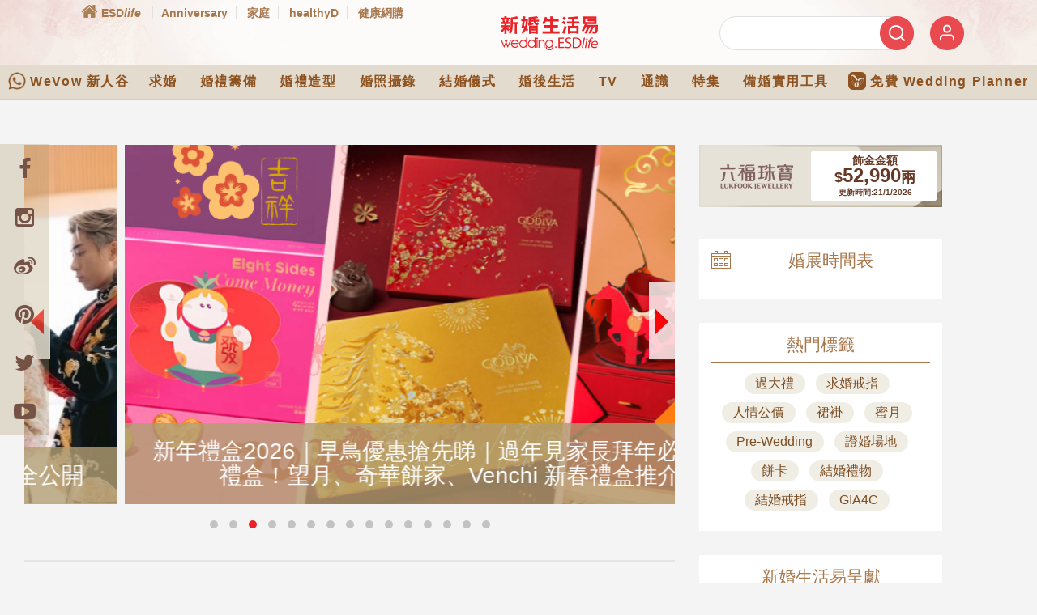

--- FILE ---
content_type: text/html; charset=utf-8
request_url: https://www.google.com/recaptcha/api2/aframe
body_size: 133
content:
<!DOCTYPE HTML><html><head><meta http-equiv="content-type" content="text/html; charset=UTF-8"></head><body><script nonce="ci_SzmW7lIgoCYukquFR5w">/** Anti-fraud and anti-abuse applications only. See google.com/recaptcha */ try{var clients={'sodar':'https://pagead2.googlesyndication.com/pagead/sodar?'};window.addEventListener("message",function(a){try{if(a.source===window.parent){var b=JSON.parse(a.data);var c=clients[b['id']];if(c){var d=document.createElement('img');d.src=c+b['params']+'&rc='+(localStorage.getItem("rc::a")?sessionStorage.getItem("rc::b"):"");window.document.body.appendChild(d);sessionStorage.setItem("rc::e",parseInt(sessionStorage.getItem("rc::e")||0)+1);localStorage.setItem("rc::h",'1768957913373');}}}catch(b){}});window.parent.postMessage("_grecaptcha_ready", "*");}catch(b){}</script></body></html>